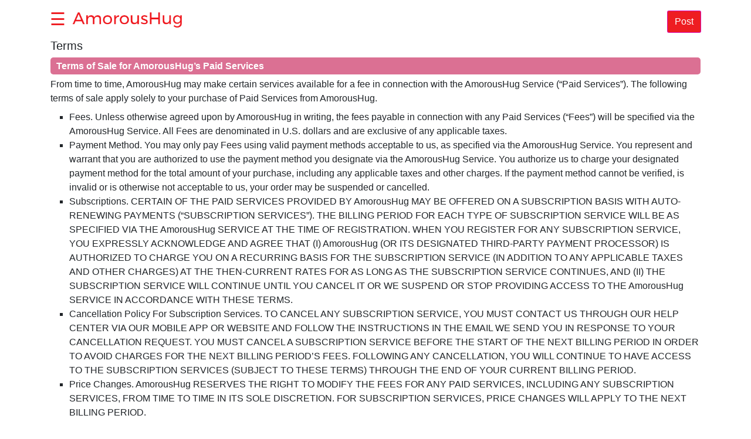

--- FILE ---
content_type: text/html;charset=UTF-8
request_url: https://www.amoroushug.com/centre/terms/terms
body_size: 3495
content:
<!DOCTYPE html>
<html lang="en-US">
<head><head>
<meta http-equiv="Content-Type" content="text/html; charset=UTF-8">
<meta http-equiv="X-UA-Compatible" content="IE=edge">
<meta name="viewport"
	content="width=device-width, initial-scale=1, maximum-scale=2">
<meta NAME="robots" CONTENT="noindex">	

<title></title>
<meta name="description">
	
<link rel="stylesheet" type="text/css" 
	href="//static.AmorousHug.com/resources/css/bootstrap.min.css" />
<link rel="stylesheet" type="text/css" 
	href="//static.AmorousHug.com/resources/css/common.css" />
<link rel="stylesheet" type="text/css"
	href="//static.AmorousHug.com/resources/css/custom/amoroushug/customised_all.css"
		/>	
<link rel="shortcut icon" type="image/x-icon" href="//img.AmorousHug.com/resources/img/amoroushug.ico" />

<script type="0f5b8dd1158b70ca0722cb2d-text/javascript" src="//static.AmorousHug.com/resources/js/popper.min.js"></script>	
<script type="0f5b8dd1158b70ca0722cb2d-text/javascript" src="//static.AmorousHug.com/resources/js/jquery-3.3.1.min.js"></script>
	<script type="0f5b8dd1158b70ca0722cb2d-text/javascript" src="//static.AmorousHug.com/resources/js/bootstrap.min.js"></script>		
<script type="0f5b8dd1158b70ca0722cb2d-text/javascript" src="//static.AmorousHug.com/resources/js/js.cookie-2.2.1.min.js"></script>

	
</head></head>
<body>
	<div>
		<header class="header header-home">
			<div class="container-fluid">
				<div class="row align-items-center">
					<div class="col">
						<button class="sidebar-button" onclick="if (!window.__cfRLUnblockHandlers) return false; showSidebar()" data-cf-modified-0f5b8dd1158b70ca0722cb2d-="">☰</button>
						<a class="logo-link mx-1" href="//www.amoroushug.com/centre/home" onclick="if (!window.__cfRLUnblockHandlers) return false; pickRegion();" data-cf-modified-0f5b8dd1158b70ca0722cb2d-=""> <img
							class="logo" src="//img.AmorousHug.com/resources/img/amoroushug/logo.png" alt="${siteName}">
						</a>																												
						<a class="btn btn-primary mt-2 float-right" href="//www.amoroushug.com/manage/ad/market">Post</a>
						
						
					</div>
				</div>
			</div>
		</header>
		<div class="sidebar-shadow" onclick="if (!window.__cfRLUnblockHandlers) return false; hideSidebar()" data-cf-modified-0f5b8dd1158b70ca0722cb2d-=""></div>
		<aside class="sidebar">
			<section class="m-3">
				<a class="btn btn-primary btn-block font-weight-bold"
					href="//www.amoroushug.com/manage/ad/market">Post Ad</a>
			</section>
			<section class="my-3">
				<ul class="list-group sidebar-links">
					<li class="list-group-item font-weight-bold text-center">
						<a href="//www.amoroushug.com/centre/home" onclick="if (!window.__cfRLUnblockHandlers) return false; pickRegion();" data-cf-modified-0f5b8dd1158b70ca0722cb2d-="">
								<span>Home</span>
						</a>
												
					</li>
					<li class="list-group-item font-weight-bold text-center">
						
						<a
							href="//www.amoroushug.com/centre/login">
								<span>Login</span>
						</a>						
					</li>
					<li class="list-group-item font-weight-bold text-center">
						
						<a
							href="//www.amoroushug.com/centre/registrations">
								<span>Sign Up</span>
						</a>						
					</li>
					<li class="list-group-item font-weight-bold text-center">
						
						<a
							href="//www.amoroushug.com/blog">
								<span>Blog</span>
						</a>						
					</li>
				</ul>
			</section>
			<section class="my-3">
				
				<ul class="list-group sidebar-links">
					
				</ul>
			</section>
		</aside>
		<script type="0f5b8dd1158b70ca0722cb2d-text/javascript">
			function toggleSidebar() {
				$('.sidebar').toggleClass('show')
				$('.sidebar-shadow').toggleClass('show')
			}
			function showSidebar() {
				$('.sidebar').addClass('show')
				$('.sidebar-shadow').addClass('show')
			}
			function hideSidebar() {
				$('.sidebar').removeClass('show')
				$('.sidebar-shadow').removeClass('show')
			}
		</script>					  			
	</div>
	<link rel="stylesheet" type="text/css"
		href="//static.AmorousHug.com/resources/css/home.css" />
	<section class="static-content mx-3">
		<h1>Terms</h1>
		<h2>Terms of Sale for AmorousHug’s Paid Services</h2>
		<p>From time to time, AmorousHug may make certain services
			available for a fee in connection with the AmorousHug Service
			(“Paid Services”). The following terms of sale apply solely to your
			purchase of Paid Services from AmorousHug.</p>
		<ul>
			<li>Fees. Unless otherwise agreed upon by AmorousHug in
				writing, the fees payable in connection with any Paid Services
				(“Fees”) will be specified via the AmorousHug Service. All Fees
				are denominated in U.S. dollars and are exclusive of any applicable
				taxes.</li>
			<li>Payment Method. You may only pay Fees using valid payment
				methods acceptable to us, as specified via the AmorousHug
				Service. You represent and warrant that you are authorized to use
				the payment method you designate via the AmorousHug Service. You
				authorize us to charge your designated payment method for the total
				amount of your purchase, including any applicable taxes and other
				charges. If the payment method cannot be verified, is invalid or is
				otherwise not acceptable to us, your order may be suspended or
				cancelled.</li>
			<li>Subscriptions. CERTAIN OF THE PAID SERVICES PROVIDED BY
				AmorousHug MAY BE OFFERED ON A SUBSCRIPTION BASIS WITH
				AUTO-RENEWING PAYMENTS (“SUBSCRIPTION SERVICES”). THE BILLING PERIOD
				FOR EACH TYPE OF SUBSCRIPTION SERVICE WILL BE AS SPECIFIED VIA THE
				AmorousHug SERVICE AT THE TIME OF REGISTRATION. WHEN YOU REGISTER
				FOR ANY SUBSCRIPTION SERVICE, YOU EXPRESSLY ACKNOWLEDGE AND AGREE
				THAT (I) AmorousHug (OR ITS DESIGNATED THIRD-PARTY PAYMENT
				PROCESSOR) IS AUTHORIZED TO CHARGE YOU ON A RECURRING BASIS FOR THE
				SUBSCRIPTION SERVICE (IN ADDITION TO ANY APPLICABLE TAXES AND OTHER
				CHARGES) AT THE THEN-CURRENT RATES FOR AS LONG AS THE SUBSCRIPTION
				SERVICE CONTINUES, AND (II) THE SUBSCRIPTION SERVICE WILL CONTINUE
				UNTIL YOU CANCEL IT OR WE SUSPEND OR STOP PROVIDING ACCESS TO THE
				AmorousHug SERVICE IN ACCORDANCE WITH THESE TERMS.</li>
			<li>Cancellation Policy For Subscription Services. TO CANCEL ANY
				SUBSCRIPTION SERVICE, YOU MUST CONTACT US THROUGH OUR HELP CENTER
				VIA OUR MOBILE APP OR WEBSITE AND FOLLOW THE INSTRUCTIONS IN THE
				EMAIL WE SEND YOU IN RESPONSE TO YOUR CANCELLATION REQUEST. YOU MUST
				CANCEL A SUBSCRIPTION SERVICE BEFORE THE START OF THE NEXT BILLING
				PERIOD IN ORDER TO AVOID CHARGES FOR THE NEXT BILLING PERIOD’S FEES.
				FOLLOWING ANY CANCELLATION, YOU WILL CONTINUE TO HAVE ACCESS TO THE
				SUBSCRIPTION SERVICES (SUBJECT TO THESE TERMS) THROUGH THE END OF
				YOUR CURRENT BILLING PERIOD.</li>
			<li>Price Changes. AmorousHug RESERVES THE RIGHT TO MODIFY
				THE FEES FOR ANY PAID SERVICES, INCLUDING ANY SUBSCRIPTION SERVICES,
				FROM TIME TO TIME IN ITS SOLE DISCRETION. FOR SUBSCRIPTION SERVICES,
				PRICE CHANGES WILL APPLY TO THE NEXT BILLING PERIOD.</li>
			<li>Taxes. You are responsible for any sales, duty or other
				governmental taxes or fees due with respect to your purchase of Paid
				Services. We will collect applicable sales tax if we determine that
				we have a duty to collect sales tax, and will provide notice of such
				taxes at the time you place your order.</li>
			<li>No Refunds. Except as provided in Section 5(H), or as
				otherwise expressly agreed upon by AmorousHug, all sales of Paid
				Services (including any Subscription Services) are final and there
				are no refunds. THERE ARE NO REFUNDS OR CREDITS FOR PARTIALLY USED
				SUBSCRIPTION SERVICES PERIODS.</li>
			<li>Errors. In the event of an error in connection with the
				pricing or charging of Paid Services, we reserve the right to
				correct such error and revise your order accordingly (including
				charging the correct price) or to cancel the purchase and refund any
				amount charged. Your sole remedy in the event of a billing error is
				to obtain a refund for the excess amount charged. To be eligible for
				such refund, you must provide notice of any such error within 120
				days of the date of the billing statement in which such error first
				appeared.</li>
			<li>Delivery. Paid services are delivered instantaneously. Any
				delay in delivery of services due to outside forces will not hold
				AmorousHug responsible. Time of delivery caused by problems
				beyond the control of AmorousHug, such as server problems,
				internet connections, or any kind of unnatural forces will hold
				AmorousHug harmless.</li>
		</ul>
	</section>
	<footer class="footer">
	<div class="container-fluid">
		<div class="row">
			<div class="col-12">
				<ul class="footer-links">
					<li><a href="//www.amoroushug.com/centre/home" onclick="if (!window.__cfRLUnblockHandlers) return false; pickRegion();" data-cf-modified-0f5b8dd1158b70ca0722cb2d-="">Home</a></li>	
					<li><a href="//www.amoroushug.com/centre/terms/contact">Contact</a></li>
					<li><a href="//www.amoroushug.com/centre/terms/privacy">Privacy</a></li>
					<li><a href="//www.amoroushug.com/centre/terms/terms">Terms</a></li>
					<li><a href="//www.amoroushug.com/centre/terms/report">Report Trafficking</a></li>
					<li>©&nbsp;2026&nbsp;<a href="//www.amoroushug.com/centre/home" class="homefootcls" onclick="if (!window.__cfRLUnblockHandlers) return false; pickRegion();" data-cf-modified-0f5b8dd1158b70ca0722cb2d-="">AmorousHug.com</a></li>
				</ul>
			</div>
		</div>
	</div>	
</footer>
	<footer>
	
	<script async src="https://www.googletagmanager.com/gtag/js?id=G-TYEG06J1P8" type="0f5b8dd1158b70ca0722cb2d-text/javascript"></script>
	<script type="0f5b8dd1158b70ca0722cb2d-text/javascript">
	  window.dataLayer = window.dataLayer || [];
	  function gtag(){dataLayer.push(arguments);}
	  gtag('js', new Date());
	
	  gtag('config', 'G-TYEG06J1P8');
	</script>
	
</footer>
<script src="/cdn-cgi/scripts/7d0fa10a/cloudflare-static/rocket-loader.min.js" data-cf-settings="0f5b8dd1158b70ca0722cb2d-|49" defer></script><script defer src="https://static.cloudflareinsights.com/beacon.min.js/vcd15cbe7772f49c399c6a5babf22c1241717689176015" integrity="sha512-ZpsOmlRQV6y907TI0dKBHq9Md29nnaEIPlkf84rnaERnq6zvWvPUqr2ft8M1aS28oN72PdrCzSjY4U6VaAw1EQ==" data-cf-beacon='{"version":"2024.11.0","token":"189ae30e453b476a805c2c6b85a1cbfb","r":1,"server_timing":{"name":{"cfCacheStatus":true,"cfEdge":true,"cfExtPri":true,"cfL4":true,"cfOrigin":true,"cfSpeedBrain":true},"location_startswith":null}}' crossorigin="anonymous"></script>
</body>
</html>

